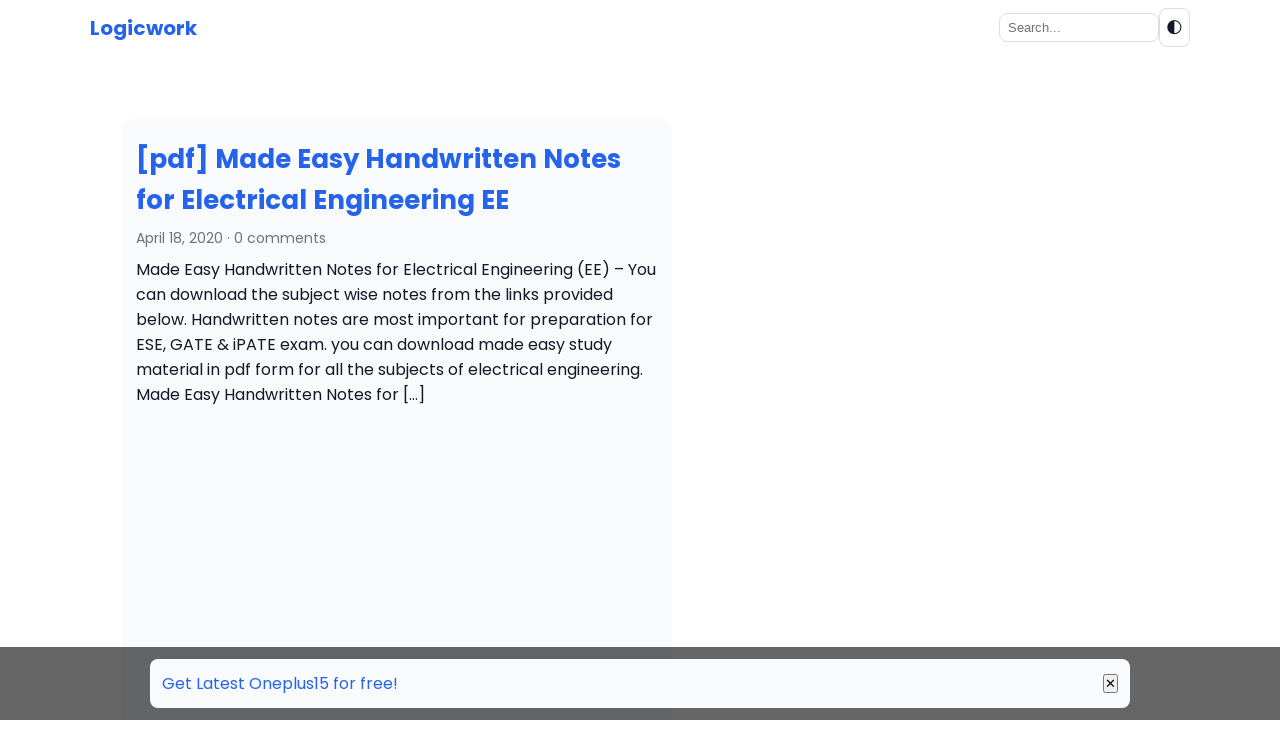

--- FILE ---
content_type: text/html; charset=utf-8
request_url: https://www.google.com/recaptcha/api2/aframe
body_size: 265
content:
<!DOCTYPE HTML><html><head><meta http-equiv="content-type" content="text/html; charset=UTF-8"></head><body><script nonce="on2E8dTdcB-zStzn38Vu7w">/** Anti-fraud and anti-abuse applications only. See google.com/recaptcha */ try{var clients={'sodar':'https://pagead2.googlesyndication.com/pagead/sodar?'};window.addEventListener("message",function(a){try{if(a.source===window.parent){var b=JSON.parse(a.data);var c=clients[b['id']];if(c){var d=document.createElement('img');d.src=c+b['params']+'&rc='+(localStorage.getItem("rc::a")?sessionStorage.getItem("rc::b"):"");window.document.body.appendChild(d);sessionStorage.setItem("rc::e",parseInt(sessionStorage.getItem("rc::e")||0)+1);localStorage.setItem("rc::h",'1769946226343');}}}catch(b){}});window.parent.postMessage("_grecaptcha_ready", "*");}catch(b){}</script></body></html>

--- FILE ---
content_type: text/css
request_url: https://logicwork.in/wp-content/themes/expert-theme/style.css?ver=3ed4da7d7dc1f5cc17b29831712f5b19
body_size: 801
content:
/*
Theme Name: Expert Theme
Theme URI: http://example.com/
Author: Generated by ChatGPT
Author URI: http://example.com/
Description: Lightweight responsive WordPress theme with in-content ad widgets, overlay ads, dark mode, related posts, updated-on display and SEO meta handling.
Version: 1.0
License: GNU GPL v2 or later
Text Domain: expert-theme
*/

:root{
  --bg:#ffffff; --text:#111827; --muted:#6b7280; --accent:#2563eb; --card:#f8fafc;
}
[data-theme="dark"]{
  --bg:#0b1220; --text:#e6eef8; --muted:#9aa7b6; --accent:#3b82f6; --card:#071025;
}

*{box-sizing:border-box; margin:0; padding:0;}
html, body {overflow-x:hidden;}   /* FIX right-side scrolling */

body{
  font-family:'Poppins',system-ui,-apple-system,Segoe UI,Roboto,"Helvetica Neue",Arial;
  background:var(--bg);
  color:var(--text);
  line-height:1.6;
}

a{color:var(--accent);text-decoration:none}

.container{
  max-width:1100px;
  margin:0 auto;
  padding:16px;
}

/* HEADER */
.header{
  display:flex;
  align-items:center;
  justify-content:space-between;
  gap:12px;
  padding:8px 0;
  flex-wrap:wrap;                 /* FIX for mobile */
}
.brand{
  font-weight:700;
  font-size:20px;
  border-radius:14px;
}
.top-controls{
  display:flex;
  gap:8px;
  align-items:center;
}
.search-small input{
  padding:6px 8px;
  border-radius:8px;
  border:1px solid #ddd;
  width:160px;
}
.toggle-dark{
  cursor:pointer;
  padding:6px;
  border-radius:8px;
  border:1px solid #ddd;
}

/* MAIN LAYOUT */
.layout{
  display:grid;
  grid-template-columns:3fr 1fr;   /* 75 / 25 desktop */
  gap:20px;
  margin-top:16px;
}

.content{
  background:var(--card);
  padding:14px;
  border-radius:12px;
}

.sidebar{
  background:transparent;
  padding:8px;
}

/* POST */
.post-meta{
  color:var(--muted);
  font-size:14px;
  margin-bottom:8px;
}
.post-title{
  font-size:26px;
  margin:6px 0;
}

/* FEATURED IMAGE */
.featured{
  max-width:160px;
  height:auto;
  float:left;
  margin-right:12px;
  border-radius:6px;
}

/* RELATED POSTS */
.related{
  margin-top:22px;
  padding-top:12px;
  border-top:1px dashed #ccc;
}

/* OVERLAY AD */
.overlay-ad{
  position:fixed;
  left:0; right:0; bottom:0;
  display:flex;
  justify-content:center;
  align-items:center;
  padding:12px;
  background:rgba(0,0,0,0.6);
  z-index:9999;
}
.overlay-ad .box{
  background:var(--card);
  padding:12px;
  border-radius:8px;
  max-width:980px;
  width:100%;
  display:flex;
  justify-content:space-between;
  align-items:center;
}
.overlay-ad .close{margin-left:12px;cursor:pointer}

.ad-right{
  position:sticky;
  top:16px;
}

/* MOBILE FIXES */
@media(max-width:900px){
  .layout{
    grid-template-columns:1fr;
    padding-bottom:80px;
  }

  .header{justify-content:center;}

  .search-small input{width:120px}

  .featured{
    float:none;
    display:block;
    margin:0 auto 10px;
    max-width:120px;
  }

  .overlay-ad .box{
    border-radius:6px;
    padding:8px;
  }
}


--- FILE ---
content_type: application/x-javascript
request_url: https://logicwork.in/wp-content/themes/expert-theme/assets/script.js
body_size: -147
content:
// Dark mode toggle
(function(){
  var btn = document.getElementById('theme-toggle');
  if(!btn) return;
  btn.addEventListener('click', function(){
    var el = document.documentElement;
    var cur = el.getAttribute('data-theme') === 'dark' ? 'light' : 'dark';
    el.setAttribute('data-theme', cur);
    document.cookie = 'expert_theme='+cur+';path=/';
  });
  // overlay close
  document.addEventListener('click', function(e){
    if(e.target && e.target.id==='expert-overlay-close'){
      var ov = document.getElementById('expert-overlay');
      if(ov) ov.style.display='none';
    }
  });
})();
